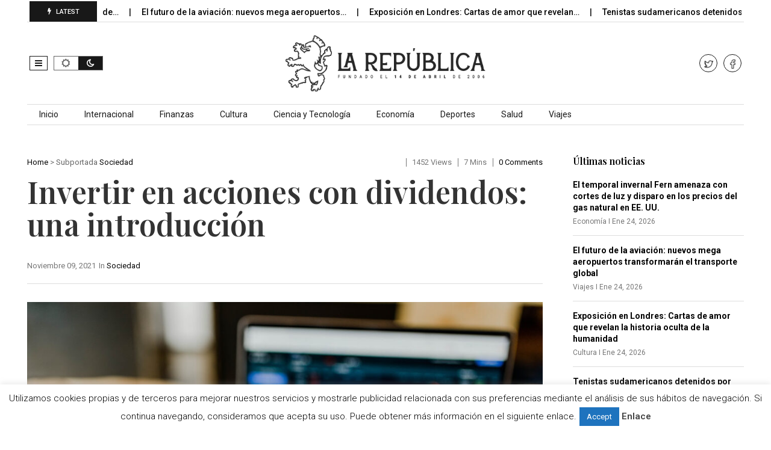

--- FILE ---
content_type: text/html; charset=utf-8
request_url: https://www.google.com/recaptcha/api2/aframe
body_size: 258
content:
<!DOCTYPE HTML><html><head><meta http-equiv="content-type" content="text/html; charset=UTF-8"></head><body><script nonce="ARmcMv_hu9zCc_DEKsOTZQ">/** Anti-fraud and anti-abuse applications only. See google.com/recaptcha */ try{var clients={'sodar':'https://pagead2.googlesyndication.com/pagead/sodar?'};window.addEventListener("message",function(a){try{if(a.source===window.parent){var b=JSON.parse(a.data);var c=clients[b['id']];if(c){var d=document.createElement('img');d.src=c+b['params']+'&rc='+(localStorage.getItem("rc::a")?sessionStorage.getItem("rc::b"):"");window.document.body.appendChild(d);sessionStorage.setItem("rc::e",parseInt(sessionStorage.getItem("rc::e")||0)+1);localStorage.setItem("rc::h",'1769324632672');}}}catch(b){}});window.parent.postMessage("_grecaptcha_ready", "*");}catch(b){}</script></body></html>